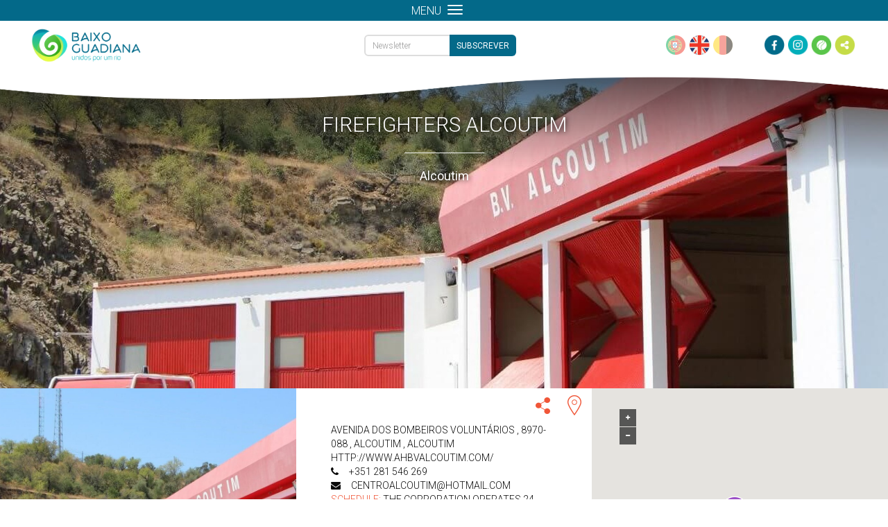

--- FILE ---
content_type: text/html; charset=utf-8
request_url: https://www.baixoguadiana.com/en/servicos-negocios/empresas-servicos/bombeiros-alcoutim/
body_size: 8618
content:

<!DOCTYPE html>

<html lang="en">
    <head>
        <meta charset="UTF-8">
        <title>Firefighters Alcoutim | Baixo Guadiana</title>
        <meta name="viewport" content="width=device-width, initial-scale=1, maximum-scale=1" />
        <meta name="description" content="&lt;p&gt;In the municipality of Alcoutim, the fire and rescue services to the population are provided by the Fire Brigade held by Humanitarian Association of Fi…">
        <meta name="author" content="InfoPortugal, S.A.">

        <meta property="og:url" content="https://www.baixoguadiana.com/en/servicos-negocios/empresas-servicos/bombeiros-alcoutim/" />
        <meta property="og:site_name" content="Baixo Guadiana" />
        <meta property="og:locale" content="en_US" />
        <meta name="google-site-verification" content="3f9GSgFruPXmwBRX3R4FWrOTWXOjVQw60k6FiGnZwe4" />

        
    <meta property="og:title" content="Firefighters Alcoutim | Baixo Guadiana" />
    <meta property="og:description" content="&lt;p&gt;In the municipality of Alcoutim, the fire and rescue services to the population are provided by the Fire Brigade held by Humanitarian Association of Fire Alcoutim Volunteers.&lt;/p&gt;

&lt;p&gt;The Fire Brigade&amp;#39;s main valences the rescue and patient transport, fighting forest fires and aid to populations in any type of disaster.&lt;/p&gt;

&lt;p&gt;&amp;nbsp;&lt;/p&gt;

&lt;p&gt;SOS FOREST&amp;nbsp;+351 117&lt;/p&gt;" />
    


        <!-- FAVICON -->
        <link rel="apple-touch-icon" sizes="57x57" href="/static/favicons/apple-icon-57x57.png">
        <link rel="apple-touch-icon" sizes="60x60" href="/static/favicons/apple-icon-60x60.png">
        <link rel="apple-touch-icon" sizes="72x72" href="/static/favicons/apple-icon-72x72.png">
        <link rel="apple-touch-icon" sizes="76x76" href="/static/favicons/apple-icon-76x76.png">
        <link rel="apple-touch-icon" sizes="114x114" href="/static/favicons/apple-icon-114x114.png">
        <link rel="apple-touch-icon" sizes="120x120" href="/static/favicons/apple-icon-120x120.png">
        <link rel="apple-touch-icon" sizes="144x144" href="/static/favicons/apple-icon-144x144.png">
        <link rel="apple-touch-icon" sizes="152x152" href="/static/favicons/apple-icon-152x152.png">
        <link rel="apple-touch-icon" sizes="180x180" href="/static/favicons/apple-icon-180x180.png">
        <link rel="icon" type="image/png" sizes="192x192"  href="/static/favicons/android-icon-192x192.png">
        <link rel="icon" type="image/png" sizes="32x32" href="/static/favicons/favicon-32x32.png">
        <link rel="icon" type="image/png" sizes="96x96" href="/static/favicons/favicon-96x96.png">
        <link rel="icon" type="image/png" sizes="16x16" href="/static/favicons/favicon-16x16.png">
        <link rel="manifest" href="/static/favicons/manifest.json">
        <meta name="msapplication-TileColor" content="#ffffff">
        <meta name="msapplication-TileImage" content="/static/favicons/ms-icon-144x144.png">
        <meta name="theme-color" content="#ffffff">
        <link rel="icon" type="image/gif" href="/static/favicons/animated-favicon.gif" >

        <!-- STYLES -->
        <link rel="stylesheet" type="text/css" href="/static/thirdparty/Font-Awesome/css/font-awesome.min.css" />
        <link rel="stylesheet" type="text/css" href="/static/thirdparty/bootstrap/css/bootstrap.min.css">
        <link rel="stylesheet" type="text/css" href="/static/css/base.css" />
        <link href='//fonts.googleapis.com/css?family=Roboto:400italic,700italic,300,700,300italic,400' rel='stylesheet' type='text/css'>

        <!-- EXTRA STYLE -->
        
    <link rel="stylesheet" type="text/css" href="/static/css/poi_detail.css">

    </head>

    <body>
        <div class="splash">
            <div class="splash-center">
                <img src="/static/img/logos/logo-branco.png">
                <div class="clear"></div>
                <i class="fa fa-circle-o-notch fa-spin"></i>
            </div>
        </div>
        <div class="body-wrapper">
            <!-- START HEADER -->
            <div class="header-wrapper">
              <nav class="navbar navbar-default">
                <div class="col-md-2 logo">
                  <a href="/en/" alt="Odiana">
                    <img src="/static/img/logos/logo.png" alt="Odiana">
                  </a>
                </div>
                <div class="col-md-8 links">
                  <!-- Brand and toggle get grouped for better mobile display -->
                  <div class="navbar-header">
                    <div>menu</div>
                    <button type="button" class="navbar-toggle collapsed" data-toggle="collapse" data-target="#bs-example-navbar-collapse-1">
                      <span class="icon-bar"></span>
                      <span class="icon-bar"></span>
                      <span class="icon-bar"></span>
                    </button>
                  </div>

                  <div>
                    <div class="collapse navbar-collapse" id="bs-example-navbar-collapse-1">
                      <ul class="nav navbar-nav navbar-left">
                        <li><a href="/en/">home</a></li>
                        <li class="li-to-hide">|</li>
                        <li><a href="/en/territorio/">territory</a></li>
                        <li class="li-to-hide">|</li>
                        <li><a href="/en/cultura-desporto-lazer/">culture, sports & leisure</a></li>
                        <li class="li-to-hide">|</li>
                        <li><a href="/en/sabores-descanso/">flavors & rest</a></li>
                        <li class="li-to-hide">|</li>
                        <li><a href="/en/servicos-negocios/">services & business</a></li>
                        <li class="li-to-hide">|</li>
                        <li><a href="/en/mapa/">interactive map</a></li>
                        <li class="li-to-hide">|</li>
                        <li><a href="/en/percursos/">Trails</a></li>
                        <li class="li-to-hide">|</li>
                        <li><a href="/en/contactos/">contacts</a></li>
                        <li class="dropdown" id="search-dropdown">
                          <a class="dropdown-toggle" data-toggle="dropdown" href="javascript:void(0)" tabindex="-1">
                            <i class="fa fa-search fa-lg to-right"></i>
                          </a>
                          <div class="dropdown-menu">
                            <form id="search-form" action="/en/pesquisa/">
                              <input type="text" id="search-input" name="q" method="get" autocomplete="off">
                            </form>
                          </div>
                        </li>
                      </ul>
                    </div>

                    <div class="newsletter-container">
                      <div class="newsletter-holder vcenter">
                        <form class="has-feedback" id="newsletter-form" action="/en/newsletter/subscritpion-ajax/" method="post">
                          <input type="hidden" name="csrfmiddlewaretoken" value="ZkIYZx4wX3a5KUJO6bv4Xm7iif2LmXNhajak1mBzpotFOO6aGRWl60ACy7Q1UCnw">

                          <input type="email" name="email" placeholder="Newsletter" class="form-control"/>
                          <i id="newsletter-spinner" class="form-control-feedback fa fa-spinner fa-spin" style="display: none;"></i>
                          <input type="submit" value='SUBSCREVER' />

                        </form>
                      </div>
                    </div>
                  </div>
                </div>
                <div class="col-md-2 right">
                  
                  <div class="language">
                    
                      <a id="pt-button-base" class="" href="/pt/servicos-negocios/empresas-servicos/bombeiros-alcoutim/?"></a>
                    
                      <a id="en-button-base" class="active" href="/en/servicos-negocios/empresas-servicos/bombeiros-alcoutim/?"></a>
                    
                      <a id="de-button-base" class="" href="/de/servicos-negocios/empresas-servicos/bombeiros-alcoutim/?"></a>
                    
                  </div>

                  <div class="social-media">
                    <a id="facebook-button-base" href="https://www.facebook.com/associacaoodiana/" target="_blank"></a>
                    <a id="instagram-button-base" href="https://www.instagram.com/associacao_odiana/" target="_blank"></a>
                    <a id="wikiloc-button-base" href="https://pt.wikiloc.com/wikiloc/user.do?id=770121" target="_blank"></a>
                    <a id="share-button-base" tabindex="0" data-container="body" data-toggle="popover" data-placement="bottom" rel="popover-share-base"></a>
                  </div>
                  <div id="hiddenbase" class="hidden">
                    <div id="addthis-base" class="addthis_inline_share_toolbox_3src"></div> 
                  </div>
                </div>
              </nav>
              <img class="separator" src="/static/img/menu_separator.png" alt="">
            </div>
            <!-- END HEADER -->


            <!-- START BODY -->
            <div class="content-wrapper">
              
    <div class="outer-container">
        
        <div id="bg" class="cover-background-fixed" style="background-image: url('/media/cache/bd/d0/bdd0cee946d10c9a3509c9ff4ef56a3a.jpg');">
            <div id="bg-mask"></div>
            <div class="container">
                <div class="row">
                    <div class="col-md-12 title-wrapper">
                        <div class="title">
                            Firefighters Alcoutim
                        </div>
                        <hr>
                        <div class="locality">
                            Alcoutim
                        </div>
                    </div>
                </div>
            </div>
        </div>
        
        <div class="container-fluid">
            <div class="row poi-detail-row">
                <div class="col-xs-12 col-sm-6 col-sm-push-6 col-md-4 col-md-push-4 col-lg-4">
                    <div class="poi-cell poi-detail">
                        <div class="poi-links">
                            <a id="share-button" tabindex="0" data-container="body" data-toggle="popover" data-placement="left" rel="popover-share">
                                <div class="icon-share"></div>
                            </a>
                            
                            <a href="/en/mapa/?daddrlat=37.4685100000&daddrlon=-7.4742730000&daddrname=Firefighters Alcoutim">
                                <div class="icon-map"></div>
                            </a>
                        </div>
                        <div class="poi-detail-wrapper">
                          <div class="poi-detail-content">

                          </div>
                            <div class="poi-info">
                                <div class="poi-adress">
                                    
                                        Avenida dos Bombeiros Voluntários
                                        
                                            , 8970-088
                                        
                                        
                                            , Alcoutim
                                        
                                        
                                            , Alcoutim
                                        
                                    
                                </div>

                                <div class="poi-contacts">
                                    http://www.ahbvalcoutim.com/<br />
                                    
                                        
                                            <i class="fa fa-phone"></i>
                                        
                                        
                                        
                                        &nbsp;&nbsp;&nbsp;
                                        </span> +351  281 546 269<br />
                                    
                                        
                                        
                                        
                                            <i class="fa fa-envelope"></i>
                                        
                                        &nbsp;&nbsp;&nbsp;
                                        </span> centroalcoutim@hotmail.com<br />
                                    
                                </div>

                                

                                

                                

                                

                                
                                <div class="poi-contacts">
                                    <span>schedule: </span>The Corporation operates 24 hours a day and the Secretariat is open Monday to Friday, from 09H00 to 12H30 and 14H00 to 17H30.
                                </div>
                                

                            </div>
                            
                            <hr>
                            <div class="poi-description">
                                <p>In the municipality of Alcoutim, the fire and rescue services to the population are provided by the Fire Brigade held by Humanitarian Association of Fire Alcoutim Volunteers.</p>

<p>The Fire Brigade&#39;s main valences the rescue and patient transport, fighting forest fires and aid to populations in any type of disaster.</p>

<p>&nbsp;</p>

<p>SOS FOREST&nbsp;+351 117</p>
                                
                            </div>
                            
                        </div>
                    </div>
                </div>

                <div class="col-xs-12 col-sm-6 col-sm-pull-6 col-md-4 col-md-pull-4 col-lg-4">
                    <div class="poi-cell">
                        <ul class="poi-gallery" id="lightGallery">
                            
                                <a href="#">
                                
                                
                                    <li class="single-media-container" data-src="/media/cache/70/b9/70b91690db8c953906b0b3a09b849a90.jpg">
                                        <img src="/media/cache/f0/c0/f0c027d2c97c4e8abdd9819d70e0603e.jpg" />
                                    </li>
                                
                                
                                </a>
                            

                            <!-- VIDEO GALLERY -->
                            
                        </ul>
                    </div>
                </div>

                <div class="col-xs-12 col-sm-12 col-md-4 col-lg-4">
                    <div class="poi-cell" id="map-wrapper">
                        <div id="map"></div>
                        <div id="zoom-controls">
                            <div id="zoom-in"><i class="fa fa-plus"></i></div>
                            <div id="zoom-out"><i class="fa fa-minus"></i></div>
                        </div>
                    </div>
                </div>
            </div>
        </div>
        
            <div class="col-other-pois">
                <div class="other-pois-bar">
                    <div class="other-pois-info">
                        other points of interest
                    </div>
                    <div class="other-pois-category">
                        Business and Services
                    </div>
                </div>
            </div>
        


        <div class="pois-wrapper">
            
                <div class="other-poi">
                    <a href="/en/servicos-negocios/empresas-servicos/ctt-alcoutim/">
                        <div class="other-poi-image">
                            
                                <img src="/media/cache/f9/e6/f9e676ab10e7e922463b8d5b09130a39.jpg">
                            
                        </div>
                        <div class="other-poi-detail">
                            <div class="other-poi-title">
                                Alcoutim Post Office
                            </div>
                            <hr>
                            <div class="other-poi-locality">
                                
                                    Alcoutim
                                
                            </div>
                        </div>
                    </a>
                </div>
            
                <div class="other-poi">
                    <a href="/en/servicos-negocios/empresas-servicos/servico-de-financas-de-alcoutim/">
                        <div class="other-poi-image">
                            
                                <img src="/media/cache/31/aa/31aa2b084fc0c6d944f39e8d07eccbf1.jpg">
                            
                        </div>
                        <div class="other-poi-detail">
                            <div class="other-poi-title">
                                Alcoutim Finances Service
                            </div>
                            <hr>
                            <div class="other-poi-locality">
                                
                                    Alcoutim
                                
                            </div>
                        </div>
                    </a>
                </div>
            
                <div class="other-poi">
                    <a href="/en/servicos-negocios/empresas-servicos/posto-de-turismo-de-alcoutim/">
                        <div class="other-poi-image">
                            
                                <img src="/media/cache/ca/13/ca1323593627176cb92e6762e53a763e.jpg">
                            
                        </div>
                        <div class="other-poi-detail">
                            <div class="other-poi-title">
                                Alcoutim Tourist Office
                            </div>
                            <hr>
                            <div class="other-poi-locality">
                                
                                    Alcoutim
                                
                            </div>
                        </div>
                    </a>
                </div>
            
                <div class="other-poi">
                    <a href="/en/servicos-negocios/empresas-servicos/gnr-alcoutim/">
                        <div class="other-poi-image">
                            
                                <img src="/media/cache/ba/74/ba740eea2ad48c4fd7ebafaef0fb9a8e.jpg">
                            
                        </div>
                        <div class="other-poi-detail">
                            <div class="other-poi-title">
                                GNR (Police) Alcoutim
                            </div>
                            <hr>
                            <div class="other-poi-locality">
                                
                                    Alcoutim
                                
                            </div>
                        </div>
                    </a>
                </div>
            
                <div class="other-poi">
                    <a href="/en/servicos-negocios/empresas-servicos/municipio-alcoutim/">
                        <div class="other-poi-image">
                            
                                <img src="/media/cache/e8/fa/e8faca909320df64e5a8d7f02abee957.jpg">
                            
                        </div>
                        <div class="other-poi-detail">
                            <div class="other-poi-title">
                                Municipality of Alcoutim
                            </div>
                            <hr>
                            <div class="other-poi-locality">
                                
                                    Alcoutim
                                
                            </div>
                        </div>
                    </a>
                </div>
            
                <div class="other-poi">
                    <a href="/en/servicos-negocios/empresas-servicos/associacao-alcance/">
                        <div class="other-poi-image">
                            
                                <img src="/media/cache/3b/3a/3b3a627489170639c148ad4cd6a3c79c.jpg">
                            
                        </div>
                        <div class="other-poi-detail">
                            <div class="other-poi-title">
                                Alcance Association
                            </div>
                            <hr>
                            <div class="other-poi-locality">
                                
                                    Alcoutim
                                
                            </div>
                        </div>
                    </a>
                </div>
            
                <div class="other-poi">
                    <a href="/en/servicos-negocios/empresas-servicos/associacao-terras-do-baixo-guadiana/">
                        <div class="other-poi-image">
                            
                                <img src="/media/cache/71/3e/713ea17de9bf1cacd3ea4d9b73ba023a.jpg">
                            
                        </div>
                        <div class="other-poi-detail">
                            <div class="other-poi-title">
                                Terras do Baixo Guadiana Association
                            </div>
                            <hr>
                            <div class="other-poi-locality">
                                
                                    Alcoutim
                                
                            </div>
                        </div>
                    </a>
                </div>
            
                <div class="other-poi">
                    <a href="/en/servicos-negocios/empresas-servicos/posto-de-turismo-da-ponte-internacional-do-guadian/">
                        <div class="other-poi-image">
                            
                                <img src="/media/cache/6a/7c/6a7c8509e3fe1e68a6398cad174e3a79.jpg">
                            
                        </div>
                        <div class="other-poi-detail">
                            <div class="other-poi-title">
                                Guadiana International Bridge Tourist O…
                            </div>
                            <hr>
                            <div class="other-poi-locality">
                                
                                    Monte Francisco
                                
                            </div>
                        </div>
                    </a>
                </div>
            
                <div class="other-poi">
                    <a href="/en/servicos-negocios/empresas-servicos/gnr-martim-longo/">
                        <div class="other-poi-image">
                            
                                <img src="/media/cache/fc/76/fc7632fe90a4b54916aa08d442e4c960.jpg">
                            
                        </div>
                        <div class="other-poi-detail">
                            <div class="other-poi-title">
                                GNR (Police) Martim Longo
                            </div>
                            <hr>
                            <div class="other-poi-locality">
                                
                                    Martim Longo
                                
                            </div>
                        </div>
                    </a>
                </div>
            
                <div class="other-poi">
                    <a href="/en/servicos-negocios/empresas-servicos/ctt-castro-marim/">
                        <div class="other-poi-image">
                            
                                <img src="/media/cache/79/f9/79f9d7ef38f5886380bc898e7e0c9a8b.jpg">
                            
                        </div>
                        <div class="other-poi-detail">
                            <div class="other-poi-title">
                                CTT Castro Marim
                            </div>
                            <hr>
                            <div class="other-poi-locality">
                                
                                    Castro Marim
                                
                            </div>
                        </div>
                    </a>
                </div>
            
                <div class="other-poi">
                    <a href="/en/servicos-negocios/empresas-servicos/servico-de-financas-de-castro-marim/">
                        <div class="other-poi-image">
                            
                                <img src="/media/cache/29/5e/295e3e26c75182cafbdf9460ee2396a4.jpg">
                            
                        </div>
                        <div class="other-poi-detail">
                            <div class="other-poi-title">
                                Castro Marim Finances Service
                            </div>
                            <hr>
                            <div class="other-poi-locality">
                                
                                    Castro Marim
                                
                            </div>
                        </div>
                    </a>
                </div>
            
                <div class="other-poi">
                    <a href="/en/servicos-negocios/empresas-servicos/associacao-odiana/">
                        <div class="other-poi-image">
                            
                                <img src="/media/cache/08/17/0817f090fb1b72d0d051bd72a5b9b635.jpg">
                            
                        </div>
                        <div class="other-poi-detail">
                            <div class="other-poi-title">
                                Odiana Association
                            </div>
                            <hr>
                            <div class="other-poi-locality">
                                
                                    Castro Marim
                                
                            </div>
                        </div>
                    </a>
                </div>
            
                <div class="other-poi">
                    <a href="/en/servicos-negocios/empresas-servicos/gnr-castro-marim/">
                        <div class="other-poi-image">
                            
                                <img src="/media/cache/9e/22/9e22259e79a9317c4b7e15448303c8b4.jpg">
                            
                        </div>
                        <div class="other-poi-detail">
                            <div class="other-poi-title">
                                GNR (Police) Castro Marim
                            </div>
                            <hr>
                            <div class="other-poi-locality">
                                
                                    Castro Marim
                                
                            </div>
                        </div>
                    </a>
                </div>
            
                <div class="other-poi">
                    <a href="/en/servicos-negocios/empresas-servicos/municipio-castro-marim/">
                        <div class="other-poi-image">
                            
                                <img src="/media/cache/77/39/7739da3b7615e64a58a4d4b8aefbe755.jpg">
                            
                        </div>
                        <div class="other-poi-detail">
                            <div class="other-poi-title">
                                Municipality of Castro Marim
                            </div>
                            <hr>
                            <div class="other-poi-locality">
                                
                                    Castro Marim
                                
                            </div>
                        </div>
                    </a>
                </div>
            
                <div class="other-poi">
                    <a href="/en/servicos-negocios/empresas-servicos/servico-de-financas-de-vrsa/">
                        <div class="other-poi-image">
                            
                                <img src="/media/cache/4a/41/4a41ba5f68c229e5d7876fb35ecc208d.jpg">
                            
                        </div>
                        <div class="other-poi-detail">
                            <div class="other-poi-title">
                                VRSA Finances Service
                            </div>
                            <hr>
                            <div class="other-poi-locality">
                                
                                    VRSA
                                
                            </div>
                        </div>
                    </a>
                </div>
            
                <div class="other-poi">
                    <a href="/en/servicos-negocios/empresas-servicos/psp-vrsa/">
                        <div class="other-poi-image">
                            
                                <img src="/media/cache/49/b0/49b0943937a61104f54989ea89bd5ec3.jpg">
                            
                        </div>
                        <div class="other-poi-detail">
                            <div class="other-poi-title">
                                PSP (Police) VRSA
                            </div>
                            <hr>
                            <div class="other-poi-locality">
                                
                                    VRSA
                                
                            </div>
                        </div>
                    </a>
                </div>
            
                <div class="other-poi">
                    <a href="/en/servicos-negocios/empresas-servicos/posto-de-turismo-da-alfandega-vrsa/">
                        <div class="other-poi-image">
                            
                                <img src="/media/cache/14/be/14be7c3733dff468a5dafccf9ca71123.jpg">
                            
                        </div>
                        <div class="other-poi-detail">
                            <div class="other-poi-title">
                                Customs Tourist Office - VRSA
                            </div>
                            <hr>
                            <div class="other-poi-locality">
                                
                                    VRSA
                                
                            </div>
                        </div>
                    </a>
                </div>
            
                <div class="other-poi">
                    <a href="/en/servicos-negocios/empresas-servicos/gnr-vrsa/">
                        <div class="other-poi-image">
                            
                                <img src="/media/cache/79/81/7981567bd8d576a918666aa9f1e50f71.jpg">
                            
                        </div>
                        <div class="other-poi-detail">
                            <div class="other-poi-title">
                                GNR (Police) VRSA
                            </div>
                            <hr>
                            <div class="other-poi-locality">
                                
                                    VRSA
                                
                            </div>
                        </div>
                    </a>
                </div>
            
                <div class="other-poi">
                    <a href="/en/servicos-negocios/empresas-servicos/ctt-vrsa/">
                        <div class="other-poi-image">
                            
                                <img src="/media/cache/42/9a/429a3542ab64d678d43e307c930c5022.jpg">
                            
                        </div>
                        <div class="other-poi-detail">
                            <div class="other-poi-title">
                                Post Office VRSA
                            </div>
                            <hr>
                            <div class="other-poi-locality">
                                
                                    VRSA
                                
                            </div>
                        </div>
                    </a>
                </div>
            
                <div class="other-poi">
                    <a href="/en/servicos-negocios/empresas-servicos/municipio-vrsa/">
                        <div class="other-poi-image">
                            
                                <img src="/media/cache/3f/3a/3f3acc9a8fd01038351a0f68be3ed5be.jpg">
                            
                        </div>
                        <div class="other-poi-detail">
                            <div class="other-poi-title">
                                Municipality of VRSA
                            </div>
                            <hr>
                            <div class="other-poi-locality">
                                
                                    VRSA
                                
                            </div>
                        </div>
                    </a>
                </div>
            
                <div class="other-poi">
                    <a href="/en/servicos-negocios/empresas-servicos/tribunal-judicial-de-vila-real-de-santo-antonio/">
                        <div class="other-poi-image">
                            
                                <img src="/media/cache/78/b4/78b4a9d0a375e7d34e405b4163e054be.jpg">
                            
                        </div>
                        <div class="other-poi-detail">
                            <div class="other-poi-title">
                                VRSA Judiciary Courthouse
                            </div>
                            <hr>
                            <div class="other-poi-locality">
                                
                                    VRSA
                                
                            </div>
                        </div>
                    </a>
                </div>
            
                <div class="other-poi">
                    <a href="/en/servicos-negocios/empresas-servicos/posto-municipal-de-informacao-turistica-de-vrsa/">
                        <div class="other-poi-image">
                            
                                <img src="/media/cache/54/1a/541aa98b57062257818934e8fc1ab074.jpg">
                            
                        </div>
                        <div class="other-poi-detail">
                            <div class="other-poi-title">
                                Municipal Tourist Information Office of…
                            </div>
                            <hr>
                            <div class="other-poi-locality">
                                
                                    VRSA
                                
                            </div>
                        </div>
                    </a>
                </div>
            
                <div class="other-poi">
                    <a href="/en/servicos-negocios/empresas-servicos/bombeiros-vrsa/">
                        <div class="other-poi-image">
                            
                                <img src="/media/cache/58/57/585729b58c467b9ae1956ec7212dcb08.jpg">
                            
                        </div>
                        <div class="other-poi-detail">
                            <div class="other-poi-title">
                                Firefighters VRSA and Castro Marim
                            </div>
                            <hr>
                            <div class="other-poi-locality">
                                
                                    VRSA
                                
                            </div>
                        </div>
                    </a>
                </div>
            
                <div class="other-poi">
                    <a href="/en/servicos-negocios/empresas-servicos/urgencia-vrsa/">
                        <div class="other-poi-image">
                            
                                <img src="/media/cache/0d/7f/0d7fe3af472d8ddf3356313de32b56ee.jpg">
                            
                        </div>
                        <div class="other-poi-detail">
                            <div class="other-poi-title">
                                VRSA Emergency
                            </div>
                            <hr>
                            <div class="other-poi-locality">
                                
                                    VRSA
                                
                            </div>
                        </div>
                    </a>
                </div>
            
                <div class="other-poi">
                    <a href="/en/servicos-negocios/empresas-servicos/posto-de-turismo-de-monte-gordo/">
                        <div class="other-poi-image">
                            
                                <img src="/media/cache/0b/94/0b942fa1b101556858412a862df6e3c1.jpg">
                            
                        </div>
                        <div class="other-poi-detail">
                            <div class="other-poi-title">
                                Monte Gordo Tourist Office
                            </div>
                            <hr>
                            <div class="other-poi-locality">
                                
                                    Monte Gordo
                                
                            </div>
                        </div>
                    </a>
                </div>
            
                <div class="other-poi">
                    <a href="/en/servicos-negocios/empresas-servicos/posto-municipal-de-informacao-turistica-de-manta-r/">
                        <div class="other-poi-image">
                            
                                <img src="/media/cache/2f/26/2f26f2216bb985444d8c961990d36314.jpg">
                            
                        </div>
                        <div class="other-poi-detail">
                            <div class="other-poi-title">
                                Municipal Tourist Information Office of…
                            </div>
                            <hr>
                            <div class="other-poi-locality">
                                
                                    Vila Nova de Cacela
                                
                            </div>
                        </div>
                    </a>
                </div>
            
        </div>
    </div>
    <ul class="nav pull-right scroll-top">
        <li><a href="#" title="Scroll to top"><i class="glyphicon glyphicon-chevron-up"></i></a></li>
    </ul>
    <div id="hiddenother" class="hidden">
        <div id="addthis_detail" class='addthis_sharing_toolbox'></div>
    </div>

            </div>
            <!-- END BODY -->

            <!-- START FOOTER -->
            <div class="footer-wrapper">
                <div id="footer-container">
                    <div id="footer-expand-button">
                        Expand<i class="fa fa-angle-up"></i>
                    </div>
                    <div id="footer-expanded-content">
                        <div class="row-fluid">
                            <div class="col-sm-2 col-md-2 col-xs-12 nopadding">
                                <div class="footer-expanded-left-items">
                                    <div>
                                    <a href="#">SITE MAP</a>
                                    </div>
                                    <div>
                                    <a href="/en/politica-de-privacidade/">PRIVACY POLICY</a>
                                    </div>

                                </div>
                            </div>
                            <div class="col-sm-10 col-md-10 col-xs-12 nopadding">
                              <div class="footer-expanded-center-items">
                                <a href="//www.odiana.pt" target="_blank" style="text-decoration: none;">
                                    <img src="/static/img/footer_images/apoios.png">
                                </a>
                              </div>
                            </div>
                        </div>
                    </div>
                </div>
                <div class="footer-copyright">
                    Odiana - Copyright &copy; 2015 - All rights reserved | Developed by <a href="//infoportugal.pt/">InfoPortugal SA</a>
                </div>
            </div>

            <!-- END FOOTER -->
        </div>

        <!-- JAVASCRIPT -->
        <script type="text/javascript" src="/static/thirdparty/js/jquery-1.9.1.min.js"></script>
        <script type="text/javascript" src="/static/thirdparty/bootstrap/js/bootstrap.min.js"></script>
        <script type="text/javascript" src="/static/js/base.js"></script>
        <script type="text/javascript" src="//s7.addthis.com/js/300/addthis_widget.js#pubid=ra-5c9cbbd9377517ec" async="async"></script>
        <script type="text/javascript">
            $(document).ready(function(){
              window.addEventListener('scroll', function() {
                if ($(window).scrollTop() < 120) {
                  $('.header-wrapper').removeClass('scroll');
                } else {
                  $('.header-wrapper').addClass('scroll');
                }
              });
            });

            //popover shares
            $('body').popover({
                selector: '#share-button-base',
                html: true,
                animation: false,
                content: function () {
                    return $('#addthis-base');
                }
            });
            $('#share-button-base').on('hide.bs.popover', function () {
                $('#addthis-base').appendTo("#hiddenbase");
            });

            $('.newsletter-holder').tooltip({
                title: "",
                container: 'body',
                trigger: 'focus',
                html: true,
                template: '<div class="tooltip" role="tooltip"><div class="tooltip-arrow"></div><button type="button" id="close" class="close close-custom" onclick="$(&quot;.newsletter-holder&quot;).tooltip(&quot;hide&quot;);">&times;</button><div class="tooltip-inner tooltip-custom"></div></div>',
            });

            //newsletter ajax submit form
            $("#newsletter-form").submit(function() {
                var url = "/en/newsletter/subscritpion-ajax/";

                $.ajax({
                    type: "POST",
                    dataType: "json",
                    url: url,
                    data: $("#newsletter-form").serialize(),
                    beforeSend: function(){
                        $('#newsletter-spinner').show();
                    },
                    success: function(data){
                        if(data.is_success == false){
                            $('.newsletter-holder').attr('data-original-title', data.error_msg).tooltip('fixTitle').tooltip('show');
                        }
                        else {
                            $('.newsletter-holder').attr('data-original-title', data.success_msg).tooltip('fixTitle').tooltip('show');
                        }
                    },
                    error: function(){
                        $('.newsletter-holder').attr('data-original-title', "Erro ao subscrever.").tooltip('fixTitle').tooltip('show');
                    },
                    complete: function(){
                        $('#newsletter-spinner').hide();
                    }
                });
                return false; // avoid to execute the actual submit of the form.
            });
        </script>

        
    
                <!-- BACKGROUND IMAGE -->
                <script type="text/javascript" src="/static/js/background-img.js"></script>
                <link rel="stylesheet" type="text/css" href="/static/css/background-img.css">
            
    
                <!-- LIGHTGALLERY -->
                <script type="text/javascript" src="/static/thirdparty/light-gallery/js/lightGallery.js"></script>
                <link rel="stylesheet" type="text/css" href="/static/thirdparty/light-gallery/css/lightGallery.css">
            
    
                <!-- OWL -->
                <link rel="stylesheet" type="text/css" href="/static/thirdparty/owl.carousel/owl-carousel/owl.carousel.css">
                <link rel="stylesheet" type="text/css" href="/static/thirdparty/owl.carousel/owl-carousel/owl.transitions.css">
                <script type="text/javascript" src="/static/thirdparty/owl.carousel/owl-carousel/owl.carousel.js"></script>
            

    
                <!-- MCUSTOMSCROLLBAR -->
                <link rel="stylesheet" type="text/css" href="/static/thirdparty/mcustomscrollbar/jquery.mCustomScrollbar.min.css">
                <script type="text/javascript" src="/static/thirdparty/mcustomscrollbar/jquery.mCustomScrollbar.concat.min.js"></script>
            


        <!-- EXTRA JAVASCRIPT -->
        
    <script type="text/javascript" src="//maps.googleapis.com/maps/api/js?key=AIzaSyD94olVx1Qw4CGnIKHlOUXmzORmdwjw_L8&sensor=false"></script>
    <script type="text/javascript" src="//s7.addthis.com/js/300/addthis_widget.js#pubid=ra-5c9cbbd9377517ec" async="async"></script>
    <script type="text/javascript">
        var poiLat = parseFloat("37.4685100000".replace(',','.')),
            poiLon = parseFloat("-7.4742730000".replace(',','.')),
            poiCategory = 'empresas-servicos',
            staticUrl = "/static/";

        //popover shares
        $('body').popover({
            selector: '[rel=popover-share]',
            html: true,
            animation: false,
            content: function () {
                return $('#addthis_detail');
            }
        });
        $('#share-button').on('hide.bs.popover', function () {
            $('#addthis_detail').appendTo("#hiddenother");
        });

        $(document).ready(function(){
            /***********************************
            * MAP
            ***********************************/
            var mapOptions = {
                center: new google.maps.LatLng(37.3975737, -8.0524388),
                zoom: 10,
                disableDefaultUI: true,
                mapTypeId: google.maps.MapTypeId.ROADMAP,
                minZoom: 9,
                maxZoom: 20,
            };
            var map = new google.maps.Map(document.getElementById("map"), mapOptions);
            var marker = new google.maps.Marker({
                position: new google.maps.LatLng(poiLat, poiLon),
                map: map,
                icon: {
                    url: staticUrl+'img/'+'markers/'+poiCategory+'.png',
                    size: new google.maps.Size(64, 60),
                }
            });
            map.setCenter(marker.getPosition());

            // ZOOM HANDLERS
            $('#zoom-in').click(function(){
                if (!$(this).hasClass('disabled')){
                    map.setZoom(map.getZoom() + 1);
                }
            });
            $('#zoom-out').click(function(){
                if (!$(this).hasClass('disabled')){
                    map.setZoom(map.getZoom() - 1);
                }
            });
            google.maps.event.addListener(map, 'zoom_changed', function() {
                $('#zoom-controls > .disabled').removeClass('disabled');
                if (map.getZoom() == 20){
                    $('#zoom-in').addClass('disabled');
                }
                if (map.getZoom() == 9){
                    $('#zoom-out').addClass('disabled');
                }
            });
        })
    </script>
    <script type="text/javascript" src="/static/js/poi_detail.js"></script>


    </body>
</html>


--- FILE ---
content_type: text/css
request_url: https://www.baixoguadiana.com/static/css/base.css
body_size: 28406
content:
@media (min-width: 1200px) {
  /* line 6, ../scss/base.scss */
  .container {
    width: 960px; } }
/***********************************
* COLUMNS OF SAME HEIGHT STYLES
***********************************/
/* line 14, ../scss/base.scss */
.container-xs-height {
  display: table;
  padding-left: 0px;
  padding-right: 0px; }

/* line 19, ../scss/base.scss */
.row-xs-height {
  display: table-row; }

/* line 22, ../scss/base.scss */
.col-xs-height {
  display: table-cell;
  float: none; }

@media (min-width: 768px) {
  /* line 27, ../scss/base.scss */
  .container-sm-height {
    display: table;
    padding-left: 0px;
    padding-right: 0px; }

  /* line 32, ../scss/base.scss */
  .row-sm-height {
    display: table-row; }

  /* line 35, ../scss/base.scss */
  .col-sm-height {
    display: table-cell;
    float: none; } }
@media (min-width: 992px) {
  /* line 41, ../scss/base.scss */
  .container-md-height {
    display: table;
    padding-left: 0px;
    padding-right: 0px; }

  /* line 46, ../scss/base.scss */
  .row-md-height {
    display: table-row; }

  /* line 49, ../scss/base.scss */
  .col-md-height {
    display: table-cell;
    float: none; } }
@media (min-width: 1200px) {
  /* line 55, ../scss/base.scss */
  .container-lg-height {
    display: table;
    padding-left: 0px;
    padding-right: 0px; }

  /* line 60, ../scss/base.scss */
  .row-lg-height {
    display: table-row; }

  /* line 63, ../scss/base.scss */
  .col-lg-height {
    display: table-cell;
    float: none; } }
/* firefox fix */
/* line 69, ../scss/base.scss */
.img-responsive {
  width: 100%; }

/* vertical alignment styles */
/* line 73, ../scss/base.scss */
.col-top {
  vertical-align: top; }

/* line 76, ../scss/base.scss */
.col-middle {
  vertical-align: middle; }

/* line 79, ../scss/base.scss */
.col-bottom {
  vertical-align: bottom; }

/***************************
* HELPER CLASSES
****************************/
/* line 87, ../scss/base.scss */
.cover-background {
  background-size: cover;
  -webkit-background-size: cover;
  -moz-background-size: cover;
  -o-background-size: cover;
  background-repeat: no-repeat;
  background-position: center center; }

/* line 95, ../scss/base.scss */
.cover-background-fixed {
  background-size: cover;
  -webkit-background-size: cover;
  -moz-background-size: cover;
  -o-background-size: cover;
  background-repeat: no-repeat;
  background-position: center center;
  background-attachment: fixed; }

/* line 105, ../scss/base.scss */
.pointer {
  cursor: pointer; }

/* line 109, ../scss/base.scss */
.tall {
  height: 100%; }

/* line 113, ../scss/base.scss */
.zero-padding {
  padding: 0; }

/* MARGINS */
/* line 119, ../scss/base.scss */
.mr5 {
  margin-right: 5px; }

/* line 123, ../scss/base.scss */
.mr10 {
  margin-right: 10px; }

/* line 127, ../scss/base.scss */
.mr15 {
  margin-right: 15px; }

/***********************************
* FONT RENDERING FIXES
***********************************/
/* line 135, ../scss/base.scss */
html {
  -webkit-font-smoothing: antialiased; }

@media only screen and (-webkit-min-device-pixel-ratio: 1.25), only screen and (min-device-pixel-ratio: 1.25), only screen and (min-resolution: 200dpi), only screen and (min-resolution: 1.25dppx) {
  -webkit-font-smoothing: subpixel-antialiased; }
/***********************************
* GENERIC
***********************************/
/* line 150, ../scss/base.scss */
html, body {
  height: 100%;
  font-family: 'Roboto', sans-serif;
  margin: 0px;
  padding: 0px;
  background: white; }

/* line 158, ../scss/base.scss */
* {
  outline: none; }

/* line 162, ../scss/base.scss */
.body-wrapper {
  width: 100%;
  height: auto !important;
  /* real browsers */
  height: 100%;
  /* IE6: treaded as min-height*/
  min-height: 100%;
  /* real browsers */
  position: relative; }

/* line 173, ../scss/base.scss */
.header-wrapper {
  position: relative;
  z-index: 7;
  width: 100%;
  height: 100px;
  top: 0; }
  /* line 180, ../scss/base.scss */
  .header-wrapper .navbar {
    padding-top: 30px;
    height: 100%;
    display: flex; }
    /* line 185, ../scss/base.scss */
    .header-wrapper .navbar .logo {
      z-index: 5;
      margin-left: 30px; }
      /* line 189, ../scss/base.scss */
      .header-wrapper .navbar .logo img {
        height: 75px; }
    /* line 194, ../scss/base.scss */
    .header-wrapper .navbar .links {
      display: flex;
      flex-direction: column;
      align-items: center; }
      /* line 201, ../scss/base.scss */
      .header-wrapper .navbar .links .navbar-nav li a {
        color: #036989; }
    /* line 208, ../scss/base.scss */
    .header-wrapper .navbar .right {
      z-index: 5;
      display: flex;
      justify-content: flex-end;
      margin-right: 30px; }
  /* line 216, ../scss/base.scss */
  .header-wrapper .separator {
    z-index: -1;
    position: absolute;
    width: 100%; }

/***********************************
* LANGUAGE
***********************************/
/* line 228, ../scss/base.scss */
.language a {
  color: #666;
  text-transform: lowercase;
  cursor: pointer; }
  /* line 232, ../scss/base.scss */
  .language a:hover {
    text-decoration: none; }
  /* line 235, ../scss/base.scss */
  .language a:not(.active) {
    opacity: 0.5; }
/* line 239, ../scss/base.scss */
.language .dropdown-menu {
  border-radius: 0;
  top: 60%; }

/***********************************
* SEARCH BUTTON AND FORM
***********************************/
/* line 250, ../scss/base.scss */
#search-dropdown.open > a.dropdown-toggle {
  background-color: #036989 !important;
  padding: 10px;
  margin-left: 10px;
  color: white !important; }
/* line 256, ../scss/base.scss */
#search-dropdown > a.dropdown-toggle {
  padding: 10px;
  margin-left: 10px; }
/* line 260, ../scss/base.scss */
#search-dropdown .dropdown-menu {
  left: auto;
  right: 0;
  background-color: #036989;
  padding: 20px;
  border: 0;
  border-radius: 0;
  -webkit-box-shadow: none;
  box-shadow: none; }
  /* line 269, ../scss/base.scss */
  #search-dropdown .dropdown-menu input {
    border: 0;
    color: #868686; }

/*.header-navigation {
    height: 30px;
    background: #868686;
    color: white;
    line-height: 30px;
    font-size: 12px;
}*/
/*.header-navigation-items {
    max-width: 960px;
    margin: 0 auto;
}*/
/*.header-navigation-items > a {
    margin-left: 5px;
    margin-right: 5px;
    text-transform: uppercase;
    color: white;
    text-decoration: none;
    font-weight: normal;
}*/
/*.to-right {
    float: right;
    margin-top: 10px;
}*/
/* line 303, ../scss/base.scss */
.content-wrapper {
  padding-bottom: 40px;
  color: white; }

/* line 308, ../scss/base.scss */
.header {
  height: 85px;
  background: white;
  color: #666666;
  z-index: 2;
  position: relative;
  -webkit-box-shadow: 0px 1px 5px 0px rgba(50, 50, 50, 0.56);
  -moz-box-shadow: 0px 1px 5px 0px rgba(50, 50, 50, 0.56);
  box-shadow: 0px 1px 5px 0px rgba(50, 50, 50, 0.56); }

/* line 319, ../scss/base.scss */
.header-content {
  height: 100%;
  max-width: 960px;
  margin: 0 auto;
  position: relative;
  z-index: 2;
  padding-left: 20px;
  padding-right: 15px; }

/* line 329, ../scss/base.scss */
.header-title {
  line-height: 85px;
  font-size: 24px;
  float: left; }
  /* line 333, ../scss/base.scss */
  .header-title > strong {
    font-weight: bold; }

/* line 338, ../scss/base.scss */
.right-items {
  line-height: 85px;
  float: right;
  height: 85px; }

/* line 344, ../scss/base.scss */
.language {
  font-style: 14px;
  text-transform: uppercase; }
  /* line 347, ../scss/base.scss */
  .language > div > ul {
    margin-top: 8px-; }

/* line 352, ../scss/base.scss */
.newsletter-container {
  margin-top: 10px;
  line-height: initial; }
  /* line 355, ../scss/base.scss */
  .newsletter-container .newsletter-title {
    font-weight: 700;
    font-size: 16px;
    color: #868686;
    -webkit-font-smoothing: antialiased;
    text-align: left; }
  /* line 363, ../scss/base.scss */
  .newsletter-container .newsletter-holder {
    display: inline-block;
    width: auto;
    height: auto; }
    /* line 370, ../scss/base.scss */
    .newsletter-container .newsletter-holder > form > input[type=email] {
      float: left;
      display: inline-block;
      color: #868686;
      font-size: 12px;
      border-bottom-left-radius: 6px;
      border-top-left-radius: 6px;
      border: 2px solid #ddd;
      width: 126px;
      height: 31px;
      padding: 0;
      padding-left: 10px;
      padding-right: 20px;
      font-weight: 300;
      line-height: normal;
      margin-right: -3px;
      box-shadow: none; }
    /* line 388, ../scss/base.scss */
    .newsletter-container .newsletter-holder > form > input[type=submit] {
      float: right;
      display: inline-block;
      padding: 0 10px;
      color: white;
      border: 0;
      border-bottom-right-radius: 6px;
      border-top-right-radius: 6px;
      background-color: #036989;
      cursor: pointer;
      text-align: center;
      height: 31px; }
      /* line 400, ../scss/base.scss */
      .newsletter-container .newsletter-holder > form > input[type=submit]:hover {
        background-color: #0589b3; }
    /* line 404, ../scss/base.scss */
    .newsletter-container .newsletter-holder > form > i {
      right: 72px;
      top: -2px; }

/* line 412, ../scss/base.scss */
.social-media, .language {
  display: flex;
  margin-left: 20px;
  float: right; }
  /* line 416, ../scss/base.scss */
  .social-media > i:not(:first-child), .language > i:not(:first-child) {
    margin-left: 6px; }
  /* line 419, ../scss/base.scss */
  .social-media > a, .language > a {
    margin: 0 2px;
    text-transform: none;
    text-decoration: none;
    background-repeat: no-repeat;
    background-position: center;
    background-size: cover;
    height: 30px;
    width: 30px;
    display: inline-block;
    vertical-align: middle; }
    /* line 430, ../scss/base.scss */
    .social-media > a:hover, .language > a:hover {
      cursor: pointer;
      opacity: 0.8; }
    /* line 434, ../scss/base.scss */
    .social-media > a:focus, .language > a:focus {
      outline: none;
      outline: 0px auto -webkit-focus-ring-color;
      outline-offset: 0px; }
    /* line 439, ../scss/base.scss */
    .social-media > a#pt-button-base, .language > a#pt-button-base {
      background-image: url("/static/img/pt.png"); }
    /* line 442, ../scss/base.scss */
    .social-media > a#en-button-base, .language > a#en-button-base {
      background-image: url("/static/img/en.png"); }
    /* line 445, ../scss/base.scss */
    .social-media > a#de-button-base, .language > a#de-button-base {
      background-image: url("/static/img/de.png"); }
    /* line 448, ../scss/base.scss */
    .social-media > a#share-button-base, .language > a#share-button-base {
      background-image: url("/static/img/home_partilhar.png"); }
    /* line 451, ../scss/base.scss */
    .social-media > a#facebook-button-base, .language > a#facebook-button-base {
      background-image: url("/static/img/home_facebook.png"); }
    /* line 454, ../scss/base.scss */
    .social-media > a#instagram-button-base, .language > a#instagram-button-base {
      background-image: url("/static/img/home_instagram.png"); }
    /* line 457, ../scss/base.scss */
    .social-media > a#wikiloc-button-base, .language > a#wikiloc-button-base {
      background-image: url("/static/img/home_wikiloc.png"); }

/* line 463, ../scss/base.scss */
.footer-wrapper {
  width: 100%;
  height: auto;
  bottom: 0;
  position: absolute;
  z-index: 7; }

/* line 471, ../scss/base.scss */
#footer-container {
  width: 100%;
  height: 10px;
  background: #F0EFEF;
  text-align: center;
  overflow: visible !important;
  -webkit-box-shadow: 0px 0px 0px 1px rgba(0, 0, 0, 0.2);
  -moz-box-shadow: 0px 0px 0px 1px rgba(0, 0, 0, 0.2);
  box-shadow: 0px 0px 0px 1px rgba(0, 0, 0, 0.2); }

/* line 482, ../scss/base.scss */
.footer-copyright {
  line-height: 30px;
  text-align: center;
  font-size: 10px;
  color: white;
  min-height: 30px;
  background: #868686;
  position: relative; }
  /* line 490, ../scss/base.scss */
  .footer-copyright > a {
    color: white; }

/* line 495, ../scss/base.scss */
#footer-expand-button {
  position: relative;
  background: #F0EFEF;
  color: #626262;
  left: 0;
  right: 0;
  margin: 0 auto;
  width: 100px;
  bottom: 25px;
  height: 25px;
  font-size: 14px;
  line-height: 25px;
  cursor: pointer;
  -webkit-box-shadow: 0px -1px 0px 1px rgba(0, 0, 0, 0.2);
  -moz-box-shadow: 0px -1px 0px 1px rgba(0, 0, 0, 0.2);
  box-shadow: 0px -1px 0px 1px rgba(0, 0, 0, 0.2); }
  /* line 511, ../scss/base.scss */
  #footer-expand-button > i {
    margin-left: 10px; }

/* line 516, ../scss/base.scss */
#footer-expanded-content {
  table-layout: fixed;
  width: 100%;
  margin: 0 auto;
  display: none;
  overflow: hidden;
  position: relative;
  top: -25px;
  padding: 35px 35px 0px 35px; }
  @media screen and (max-width: 768px) {
    /* line 516, ../scss/base.scss */
    #footer-expanded-content {
      padding: 35px 0px !important; } }

/* line 531, ../scss/base.scss */
.footer-expanded-left-items {
  text-align: left;
  height: 100%;
  font-size: 12px;
  display: inline-block; }
  /* line 536, ../scss/base.scss */
  .footer-expanded-left-items > div {
    margin-bottom: 15px; }
    /* line 538, ../scss/base.scss */
    .footer-expanded-left-items > div > a {
      color: #333333;
      text-decoration: none;
      font-weight: 300;
      -webkit-font-smoothing: antialiased; }
      /* line 543, ../scss/base.scss */
      .footer-expanded-left-items > div > a:hover {
        opacity: 0.8; }

/* line 550, ../scss/base.scss */
.footer-expanded-center-items {
  height: 100%;
  display: inline-block; }
  /* line 554, ../scss/base.scss */
  .footer-expanded-center-items img {
    width: 80%; }
    @media (min-width: 1400px) {
      /* line 554, ../scss/base.scss */
      .footer-expanded-center-items img {
        width: 60%; } }

/* line 563, ../scss/base.scss */
.nopadding {
  padding: 0 !important;
  margin: 0 !important; }

/* line 568, ../scss/base.scss */
.outer-container {
  font-weight: 300; }

/* NAVBAR */
/* line 575, ../scss/base.scss */
.navbar-nav > li.li-to-hide {
  margin-top: 5px;
  color: #036989; }
/* line 579, ../scss/base.scss */
.navbar-nav > li > a {
  padding-top: 4px !important;
  padding-bottom: 4px !important;
  padding-left: 3px;
  padding-right: 3px;
  text-transform: uppercase;
  color: #036989;
  text-decoration: none;
  font-weight: 400; }
  /* line 588, ../scss/base.scss */
  .navbar-nav > li > a:hover {
    opacity: 0.8; }
/* line 592, ../scss/base.scss */
.navbar-nav > span {
  color: #036989 !important;
  text-decoration: none;
  font-weight: 300;
  line-height: 26px; }
/* line 598, ../scss/base.scss */
.navbar-nav > li > i {
  margin-top: 10px; }

/* line 603, ../scss/base.scss */
.navbar-collapse {
  padding: 0px; }

/* line 607, ../scss/base.scss */
.navbar {
  min-height: 30px !important;
  border: 0;
  border-radius: 0;
  background: white;
  font-size: 12px;
  margin-bottom: 0px; }

/* line 616, ../scss/base.scss */
.collapse .navbar-collapse {
  padding: 0px; }

/* line 620, ../scss/base.scss */
.navbar-default .navbar-toggle {
  border-color: black;
  padding-top: 5px;
  padding-bottom: 5px;
  padding-left: 6px;
  padding-right: 6px;
  margin-top: 2px;
  margin-bottom: 2px; }
  /* line 628, ../scss/base.scss */
  .navbar-default .navbar-toggle .icon-bar {
    background-color: black; }

/* line 633, ../scss/base.scss */
.navbar-toggle {
  float: none; }

/* line 637, ../scss/base.scss */
.navbar-header {
  text-align: center; }
  /* line 639, ../scss/base.scss */
  .navbar-header > div {
    display: none;
    text-transform: uppercase;
    color: white;
    font-size: 16px;
    font-weight: 300; }

/***********************************
* BUTTONS
***********************************/
/* line 652, ../scss/base.scss */
.btn.btn-transparent {
  border-top-left-radius: 0;
  border-top-right-radius: 0;
  border-bottom-right-radius: 0;
  border-top-right-radius: 0;
  border-bottom-left-radius: 0;
  border-bottom-right-radius: 0;
  border-bottom-left-radius: 0;
  border-top-left-radius: 0;
  border: 1px solid black;
  background: transparent;
  color: black;
  text-transform: lowercase;
  font-size: 12px; }

/* line 664, ../scss/base.scss */
.btn.disabled {
  border: 1px solid #ccc !important;
  color: #ccc !important; }

/***********************************
* MAP
***********************************/
/* line 674, ../scss/base.scss */
#map-wrapper #map {
  width: 100%;
  height: 100%; }
/* line 678, ../scss/base.scss */
#map-wrapper #zoom-controls {
  position: absolute;
  top: 30px;
  left: 40px; }
  /* line 682, ../scss/base.scss */
  #map-wrapper #zoom-controls > div {
    background-color: rgba(51, 51, 51, 0.8);
    padding: 7px 9px;
    font-size: 8px;
    margin-bottom: 1px;
    cursor: pointer; }
    /* line 688, ../scss/base.scss */
    #map-wrapper #zoom-controls > div:hover {
      background-color: rgba(51, 51, 51, 0.6); }
    /* line 691, ../scss/base.scss */
    #map-wrapper #zoom-controls > div.disabled {
      background-color: rgba(204, 204, 204, 0.8);
      cursor: initial; }

/***********************************
* SPLASH / LOADER
***********************************/
/* line 720, ../scss/base.scss */
.splash {
  position: fixed;
  top: 0;
  left: 0;
  bottom: 0;
  right: 0;
  z-index: 1000000;
  background-color: #c64c3c;
  animation: colorchange 50s infinite;
  -webkit-animation: colorchange 50s infinite;
  -moz-animation: colorchange 50s infinite; }
  /* line 728, ../scss/base.scss */
  .splash .splash-center {
    height: 100px;
    width: 100%;
    text-align: center;
    top: calc(50% - 100px);
    position: absolute; }
    /* line 732, ../scss/base.scss */
    .splash .splash-center i {
      font-size: 30px;
      margin-top: 20px; }
    /* line 735, ../scss/base.scss */
    .splash .splash-center img {
      height: 75px; }
@keyframes colorchange {
  0% {
    background: #de9a15; }
  12.5% {
    background: #f48212; }
  25% {
    background: #507692; }
  37.5% {
    background: #de4629; }
  50% {
    background: #e0615d; }
  62.5% {
    background: #7aa6bb; }
  75% {
    background: #b1aa38; }
  87.5% {
    background: #938f2c; }
  100% {
    background: #35804b; } }
@-webkit-keyframes colorchange /* Safari and Chrome - necessary duplicate */ {
  0% {
    background: #de9a15; }
  12.5% {
    background: #f48212; }
  25% {
    background: #507692; }
  37.5% {
    background: #de4629; }
  50% {
    background: #e0615d; }
  62.5% {
    background: #7aa6bb; }
  75% {
    background: #b1aa38; }
  87.5% {
    background: #938f2c; }
  100% {
    background: #35804b; } }
/**********************************
* Tooltip Newsletter
**********************************/
/* line 774, ../scss/base.scss */
.tooltip-custom {
  padding: 20px;
  border-radius: 0px;
  background-color: rgba(0, 0, 0, 0.8);
  font-size: 12px;
  font-weight: 700;
  font-family: Roboto;
  text-align: left; }

/* line 783, ../scss/base.scss */
.close-custom {
  color: white;
  opacity: 1;
  font-weight: 300;
  font-size: 18px;
  margin-right: 4px; }

/***********************************
* Scroll to Top
***********************************/
/* line 794, ../scss/base.scss */
.scroll-top {
  position: fixed;
  bottom: 0;
  right: 6%;
  z-index: 100;
  background: #D7D7D7;
  font-size: 24px; }
  /* line 801, ../scss/base.scss */
  .scroll-top:hover {
    background: #f05638; }
  /* line 805, ../scss/base.scss */
  .scroll-top a:link, .scroll-top a:visited {
    color: white; }

@media only screen and (max-width: 767px) {
  /* line 811, ../scss/base.scss */
  .scroll-top {
    font-size: 14px !important; } }
/***********************************
* RESPONSIVE
***********************************/
@media only screen and (min-width: 1500px) {
  /* line 824, ../scss/base.scss */
  .header-wrapper.scroll .navbar .navbar-collapse {
    z-index: 1;
    position: fixed;
    top: 0;
    left: 0;
    right: 0;
    display: flex !important;
    justify-content: center;
    height: 30px !important;
    background-color: #036989; }
    /* line 836, ../scss/base.scss */
    .header-wrapper.scroll .navbar .navbar-collapse li a, .header-wrapper.scroll .navbar .navbar-collapse li.li-to-hide {
      color: white; } }
@media only screen and (max-width: 1500px) {
  /* line 847, ../scss/base.scss */
  .navbar-header {
    float: none; }
    /* line 849, ../scss/base.scss */
    .navbar-header .navbar-toggle {
      display: inline-block; }

  /* line 853, ../scss/base.scss */
  .navbar-left, .navbar-right {
    float: none !important; }

  /* line 856, ../scss/base.scss */
  .navbar-toggle {
    display: block; }

  /* line 859, ../scss/base.scss */
  .navbar-collapse {
    border-top: 1px solid transparent;
    box-shadow: inset 0 1px 0 rgba(255, 255, 255, 0.1); }

  /* line 863, ../scss/base.scss */
  .navbar-fixed-top {
    top: 0;
    border-width: 0 0 1px; }

  /* line 867, ../scss/base.scss */
  .navbar-collapse.collapse {
    display: none !important; }

  /* line 870, ../scss/base.scss */
  .navbar-nav {
    float: none !important;
    margin-top: 7.5px; }

  /* line 874, ../scss/base.scss */
  .navbar-nav > li {
    float: none; }

  /* line 877, ../scss/base.scss */
  .navbar-nav > li > a {
    padding-top: 10px;
    padding-bottom: 10px; }

  /* line 881, ../scss/base.scss */
  .collapse.in {
    display: block !important; }

  /* line 885, ../scss/base.scss */
  .language {
    font-size: 14px;
    margin-right: 20px;
    float: left; }

  /* line 890, ../scss/base.scss */
  .navbar-collapse {
    padding-left: 30px; }

  /* line 894, ../scss/base.scss */
  .navbar-nav > li.li-to-hide {
    display: none; }

  /* line 898, ../scss/base.scss */
  .to-right {
    color: white; }

  /* line 901, ../scss/base.scss */
  div#bs-example-navbar-collapse-1 {
    background-color: #333333;
    border: 0;
    z-index: 10; }

  /* line 906, ../scss/base.scss */
  .navbar-default .navbar-toggle .icon-bar {
    background-color: white; }

  /* line 909, ../scss/base.scss */
  button.navbar-toggle {
    border: 0;
    color: white; }

  /* line 913, ../scss/base.scss */
  .navbar-header > div {
    display: initial; }

  /* line 917, ../scss/base.scss */
  .header-wrapper {
    position: relative;
    height: auto; }
    /* line 921, ../scss/base.scss */
    .header-wrapper .navbar {
      padding-top: 40px;
      padding-bottom: 20px; }
      /* line 926, ../scss/base.scss */
      .header-wrapper .navbar .logo img {
        height: 50px; }
      /* line 932, ../scss/base.scss */
      .header-wrapper .navbar .links .navbar-header {
        z-index: 10;
        position: fixed;
        top: 0;
        left: 0;
        right: 0;
        height: 30px;
        background-color: #036989; }
      /* line 942, ../scss/base.scss */
      .header-wrapper .navbar .links .navbar-collapse {
        overflow-x: hidden;
        position: fixed;
        left: 0px;
        right: 0px;
        top: 28px; }
        /* line 950, ../scss/base.scss */
        .header-wrapper .navbar .links .navbar-collapse li a {
          color: white; }
        /* line 955, ../scss/base.scss */
        .header-wrapper .navbar .links .navbar-collapse .navbar-nav {
          margin: 7.5px -15px; }
        /* line 959, ../scss/base.scss */
        .header-wrapper .navbar .links .navbar-collapse #search-dropdown {
          max-width: 200px;
          display: inline; }
          /* line 963, ../scss/base.scss */
          .header-wrapper .navbar .links .navbar-collapse #search-dropdown > a.dropdown-toggle {
            display: inline-block; }
          /* line 966, ../scss/base.scss */
          .header-wrapper .navbar .links .navbar-collapse #search-dropdown.open > .dropdown-menu {
            position: static;
            float: none;
            display: inline-block;
            padding: 0px; }
            /* line 971, ../scss/base.scss */
            .header-wrapper .navbar .links .navbar-collapse #search-dropdown.open > .dropdown-menu input {
              height: 30px; }
          /* line 975, ../scss/base.scss */
          .header-wrapper .navbar .links .navbar-collapse #search-dropdown .dropdown-toggle {
            margin: 0; }
      /* line 982, ../scss/base.scss */
      .header-wrapper .navbar .right {
        align-items: center; }

  /* line 988, ../scss/base.scss */
  .content-wrapper {
    padding-top: 0; } }
@media only screen and (max-width: 991px) {
  /* line 995, ../scss/base.scss */
  .header-wrapper .navbar {
    flex-direction: column; }
    /* line 998, ../scss/base.scss */
    .header-wrapper .navbar .logo {
      margin: 0;
      align-self: center; }
    /* line 1003, ../scss/base.scss */
    .header-wrapper .navbar .links {
      padding-top: 10px;
      padding-bottom: 10px; }
    /* line 1008, ../scss/base.scss */
    .header-wrapper .navbar .right {
      margin: 0;
      padding-top: 20px;
      align-self: center; }
      /* line 1013, ../scss/base.scss */
      .header-wrapper .navbar .right .language {
        margin: 0; } }
@media only screen and (min-width: 960px) and (max-width: 1024px) {
  /* line 1022, ../scss/base.scss */
  .navbar .navbar-default, #footer-expanded-content {
    width: 900px; } }
@media only screen and (min-width: 768px) and (max-width: 960px) {
  /* line 1028, ../scss/base.scss */
  #footer-expanded-content {
    padding-left: 15px;
    padding-right: 15px; } }
@media only screen and (max-width: 767px) {
  /* FOOTER */
  /* line 1036, ../scss/base.scss */
  #footer-expanded-content {
    padding-top: 10px; }
    /* line 1038, ../scss/base.scss */
    #footer-expanded-content > div {
      display: block; }
      /* line 1040, ../scss/base.scss */
      #footer-expanded-content > div > div > .footer-expanded-left-items {
        text-align: center !important;
        float: none !important;
        height: auto; }
        /* line 1044, ../scss/base.scss */
        #footer-expanded-content > div > div > .footer-expanded-left-items > div {
          margin-bottom: 0px;
          margin-top: 10px; }
          /* line 1047, ../scss/base.scss */
          #footer-expanded-content > div > div > .footer-expanded-left-items > div > a {
            font-size: 10px; }
      /* line 1052, ../scss/base.scss */
      #footer-expanded-content > div > div > .footer-expanded-center-items {
        text-align: center !important;
        float: none !important;
        height: auto;
        margin-top: 10px; }
      /* line 1058, ../scss/base.scss */
      #footer-expanded-content > div > div > .footer-expanded-right-items {
        text-align: center !important;
        float: none !important;
        height: auto; }
        /* line 1062, ../scss/base.scss */
        #footer-expanded-content > div > div > .footer-expanded-right-items > div {
          margin-bottom: 0px;
          margin-top: 10px; }
          /* line 1065, ../scss/base.scss */
          #footer-expanded-content > div > div > .footer-expanded-right-items > div > div {
            text-align: center; }
          /* line 1068, ../scss/base.scss */
          #footer-expanded-content > div > div > .footer-expanded-right-items > div > a {
            font-size: 10px; } }
/* line 1078, ../scss/base.scss */
.mCSB_scrollTools_vertical {
  right: -20px !important; }

@media only screen and (max-width: 580px) {
  /*some testing*/
  /* HEADER */
  /* line 1085, ../scss/base.scss */
  .header-content {
    padding: 0; }

  /* line 1088, ../scss/base.scss */
  .header-title {
    line-height: 40px;
    margin: 0 auto;
    width: 100%;
    text-align: center; }

  /* line 1094, ../scss/base.scss */
  .right-items {
    line-height: 40px;
    float: none;
    height: 40px;
    margin: 0 auto;
    width: 320px; }
    /* line 1100, ../scss/base.scss */
    .right-items > .language {
      float: left;
      margin-left: 3px;
      margin-right: 3px; }
    /* line 1105, ../scss/base.scss */
    .right-items > .social-media {
      float: right;
      margin-left: 3px;
      margin-right: 3px; }
    /* line 1110, ../scss/base.scss */
    .right-items > .newsletter-container {
      margin: 0;
      margin-top: 5px;
      margin-left: 3px;
      margin-right: 3px; }

  /* line 1117, ../scss/base.scss */
  .footer-copyright {
    font-size: 8px !important; } }


--- FILE ---
content_type: text/css
request_url: https://www.baixoguadiana.com/static/css/poi_detail.css
body_size: 32434
content:
/* line 3, ../scss/poi_detail.scss */
#bg {
  position: relative;
  height: 450px;
  z-index: 0; }
  /* line 7, ../scss/poi_detail.scss */
  #bg #bg-mask {
    position: absolute;
    top: 0;
    left: 0;
    right: 0;
    bottom: 0;
    z-index: -1;
    /* FF3.6+ */
    /* Chrome,Safari4+ */
    /* Chrome10+,Safari5.1+ */
    /* Opera 11.10+ */
    /* IE10+ */
    background: linear-gradient(to bottom, rgba(0, 0, 0, 0.6) 0%, transparent 30%, transparent 60%, transparent 100%);
    /* W3C */
    filter: progid:DXImageTransform.Microsoft.gradient( startColorstr='#99000000', endColorstr='#cc000000',GradientType=0 );
    /* IE6-9 */ }
  /* line 22, ../scss/poi_detail.scss */
  #bg .title-wrapper {
    z-index: 100; }

/* line 27, ../scss/poi_detail.scss */
.title-wrapper {
  padding-top: 50px;
  text-align: center; }
  /* line 30, ../scss/poi_detail.scss */
  .title-wrapper > .title {
    font-weight: 300;
    max-width: 400px;
    margin: 0 auto;
    font-size: 30px;
    text-shadow: 1px 1px 7px black;
    text-transform: uppercase;
    line-height: 40px; }
  /* line 39, ../scss/poi_detail.scss */
  .title-wrapper > hr {
    width: 115px;
    margin-top: 20px;
    margin-bottom: 20px; }
  /* line 45, ../scss/poi_detail.scss */
  .title-wrapper > .locality {
    font-weight: 400;
    font-size: 18px;
    text-shadow: 1px 1px 7px black; }

/* line 52, ../scss/poi_detail.scss */
.poi-detail-row {
  background-color: white;
  text-align: center;
  position: relative; }
  /* line 56, ../scss/poi_detail.scss */
  .poi-detail-row > div {
    padding: 0; }
    /* line 58, ../scss/poi_detail.scss */
    .poi-detail-row > div:after {
      padding-top: 100%;
      /*1:1 ratio*/
      display: block;
      content: ''; }

/* line 67, ../scss/poi_detail.scss */
.poi-cell {
  position: absolute !important;
  top: 0;
  bottom: 0;
  right: 0;
  left: 0;
  /*fill parent*/ }

/* line 76, ../scss/poi_detail.scss */
.poi-links {
  display: table;
  position: absolute;
  right: 0px;
  top: 0px;
  border-spacing: 5px; }
  /* line 83, ../scss/poi_detail.scss */
  .poi-links > a {
    display: table-cell; }

/* line 88, ../scss/poi_detail.scss */
.icon-share {
  display: table-cell;
  width: 30px;
  height: 30px;
  background: url(/static/img/partilhar-vermelho.png) center center no-repeat; }

/* line 95, ../scss/poi_detail.scss */
.icon-download {
  display: table-cell;
  width: 30px;
  height: 30px;
  background: url(/static/img/guardar-vermelho.png) center center no-repeat; }

/* line 102, ../scss/poi_detail.scss */
.icon-map {
  display: table-cell;
  width: 30px;
  height: 30px;
  background: url(/static/img/marker-vermelho.png) center center no-repeat; }
  /* line 107, ../scss/poi_detail.scss */
  .icon-map:hover {
    cursor: pointer;
    opacity: 0.5; }

/* line 113, ../scss/poi_detail.scss */
.icon-download:hover, .icon-share:hover {
  cursor: pointer;
  opacity: 0.5; }

/* line 118, ../scss/poi_detail.scss */
.poi-gallery {
  background-color: black;
  height: 100%;
  padding-left: 0px;
  margin-bottom: 0px; }

/* line 125, ../scss/poi_detail.scss */
.poi-detail {
  padding: 50px 50px 30px 50px;
  text-align: left;
  color: #0a0a0a;
  font-weight: 300;
  font-size: 14px; }

/* line 133, ../scss/poi_detail.scss */
.poi-detail-wrapper {
  position: relative;
  width: 100%;
  height: 100%; }
  /* line 137, ../scss/poi_detail.scss */
  .poi-detail-wrapper hr {
    width: 30px;
    margin-top: 30px;
    margin-bottom: 30px;
    margin-left: 0px;
    border-color: #f05638;
    text-align: left; }

/* line 147, ../scss/poi_detail.scss */
.poi-info {
  text-transform: uppercase; }

/* line 150, ../scss/poi_detail.scss */
.fair-title {
  text-transform: uppercase;
  font-size: 24px; }

/* line 157, ../scss/poi_detail.scss */
.poi-contacts > span {
  color: #f05638;
  text-transform: uppercase; }

/* line 162, ../scss/poi_detail.scss */
.single-media-container {
  display: block;
  width: 100%;
  height: auto; }
  /* line 167, ../scss/poi_detail.scss */
  .single-media-container > img {
    /*width: 100%;
    height: 500px;*/
    display: block;
    width: 100%;
    height: auto; }
  /* line 174, ../scss/poi_detail.scss */
  .single-media-container > div.play-over {
    position: absolute;
    top: 50%;
    left: 50%;
    margin-left: -24px;
    margin-top: -28px;
    color: white;
    opacity: 0.5; }
    /* line 182, ../scss/poi_detail.scss */
    .single-media-container > div.play-over:hover {
      opacity: 1; }

/* line 189, ../scss/poi_detail.scss */
.owl-pagination {
  position: relative;
  top: -40px;
  text-align: center; }

/* line 195, ../scss/poi_detail.scss */
.owl-controls.clickable {
  height: 0px; }

/* line 199, ../scss/poi_detail.scss */
.modal-gallery-wrapper.owl-carousel.owl-theme {
  height: auto; }

/* line 203, ../scss/poi_detail.scss */
.showThumbByDefault#lightGallery-outer {
  background-color: rgba(0, 0, 0, 0.9) !important; }

/* line 207, ../scss/poi_detail.scss */
.owl-page {
  display: inline-block;
  margin: 5px;
  height: 12px;
  width: 12px;
  border-radius: 50%;
  box-shadow: 0px 0px 5px 0px rgba(0, 0, 0, 0.75);
  border: 2px solid white;
  background: white;
  opacity: 0.5; }
  /* line 219, ../scss/poi_detail.scss */
  .owl-page.active {
    opacity: 1; }

/* line 224, ../scss/poi_detail.scss */
.owl-next, .owl-prev {
  display: block;
  position: absolute;
  width: 50px;
  height: 50px;
  top: 50%;
  margin: -25px 0px 0 0px;
  z-index: 6;
  filter: alpha(opacity=100);
  -moz-opacity: 1;
  -khtml-opacity: 1;
  opacity: 1; }

/* line 238, ../scss/poi_detail.scss */
.owl-next:hover, .owl-prev:hover {
  filter: alpha(opacity=40);
  -moz-opacity: 0.4;
  -khtml-opacity: 0.4;
  opacity: 0.4; }

/* line 245, ../scss/poi_detail.scss */
.owl-next {
  right: 0;
  background: url(/static/img/nextImgBtn.png) center center no-repeat; }

/* line 250, ../scss/poi_detail.scss */
.owl-prev {
  background: url(/static/img/prevImgBtn.png) center center no-repeat; }

/* LISTAGEM DE POIS */
/* line 256, ../scss/poi_detail.scss */
.col-other-pois {
  height: 100px;
  background-color: #f05638;
  color: white;
  font-size: 18px;
  position: relative; }

/* line 264, ../scss/poi_detail.scss */
.other-pois-bar {
  padding-top: 25px;
  padding-left: 20px;
  margin-right: 105px; }

/* line 270, ../scss/poi_detail.scss */
.other-pois-info {
  font-weight: 300;
  text-transform: uppercase; }

/* line 275, ../scss/poi_detail.scss */
.other-pois-category {
  font-weight: 700;
  text-transform: uppercase; }

/* line 280, ../scss/poi_detail.scss */
.other-poi {
  box-shadow: 0px 0px 2px 0px rgba(0, 0, 0, 0.3);
  max-width: 320px;
  min-width: 160px;
  display: inline-block; }
  /* line 287, ../scss/poi_detail.scss */
  .other-poi > a:hover {
    text-decoration: none; }
  /* line 290, ../scss/poi_detail.scss */
  .other-poi:hover {
    opacity: 0.9; }

/* line 295, ../scss/poi_detail.scss */
.other-poi-image > img {
  width: 100%; }

/* line 299, ../scss/poi_detail.scss */
.other-poi-detail {
  height: 150px;
  padding-top: 20px;
  padding-bottom: 30px;
  padding-left: 15px;
  padding-right: 15px;
  background-color: white; }
  /* line 306, ../scss/poi_detail.scss */
  .other-poi-detail > div > div > hr {
    width: 45px;
    border-top: 1px solid #f05638; }

/* line 312, ../scss/poi_detail.scss */
.other-poi-title {
  font-weight: 300;
  font-size: 24px;
  line-height: 24px;
  color: #666666;
  text-transform: uppercase; }

/* line 320, ../scss/poi_detail.scss */
.other-poi-locality {
  font-weight: 300;
  font-size: 14px;
  color: #666666; }

/* line 326, ../scss/poi_detail.scss */
.pois-wrapper {
  position: relative;
  background-color: white;
  text-align: center;
  background-color: #cccccc;
  /* to align items to left
  text-align: left;
  > div{
    text-align: center;
  }
  */ }
  /* line 338, ../scss/poi_detail.scss */
  .pois-wrapper > .owl-controls > .owl-buttons > .owl-prev, .pois-wrapper > .owl-controls > .owl-buttons > .owl-next {
    top: -50px;
    height: 50px;
    width: 50px;
    color: white; }
  /* line 344, ../scss/poi_detail.scss */
  .pois-wrapper > .owl-controls > .owl-buttons > .owl-prev {
    right: 50px;
    background: url(/static/img/seta-esq.png) center center no-repeat; }
  /* line 348, ../scss/poi_detail.scss */
  .pois-wrapper > .owl-controls > .owl-buttons > .owl-next {
    background: url(/static/img/seta-direita.png) center center no-repeat; }

/* line 354, ../scss/poi_detail.scss */
.showThumbByDefault#lightGallery-outer {
  background-color: rgba(0, 0, 0, 0.8); }

/* line 358, ../scss/poi_detail.scss */
#lightGallery-close {
  height: 40px !important;
  width: 40px !important; }
  /* line 361, ../scss/poi_detail.scss */
  #lightGallery-close:after {
    top: 0px !important;
    right: 7px !important;
    font-size: 28px !important;
    right: 5px !important; }

/* line 369, ../scss/poi_detail.scss */
.close {
  line-height: inherit; }

/* line 373, ../scss/poi_detail.scss */
#lightGallery-action {
  margin-left: 0px !important;
  top: 50% !important;
  margin-top: -25px !important;
  position: absolute !important;
  width: 100% !important;
  left: 0% !important;
  height: 0px; }

/* line 383, ../scss/poi_detail.scss */
#lightGallery-prev {
  background: url(/static/img/prevImgBtn.png) center center no-repeat;
  height: 50px !important;
  width: 50px !important;
  background-color: transparent !important;
  opacity: 0.5 !important; }
  /* line 389, ../scss/poi_detail.scss */
  #lightGallery-prev:hover {
    opacity: 1 !important; }
  /* line 392, ../scss/poi_detail.scss */
  #lightGallery-prev:before {
    content: '' !important; }

/* line 397, ../scss/poi_detail.scss */
#lightGallery-next {
  background: url(/static/img/nextImgBtn.png) center center no-repeat;
  height: 50px !important;
  width: 50px !important;
  float: right !important;
  background-color: transparent !important;
  opacity: 0.5 !important; }
  /* line 404, ../scss/poi_detail.scss */
  #lightGallery-next:hover {
    opacity: 1 !important; }
  /* line 407, ../scss/poi_detail.scss */
  #lightGallery-next:after {
    content: '' !important; }

@media only screen and (max-width: 767px) {
  /* line 414, ../scss/poi_detail.scss */
  .poi-detail {
    padding: 20px 20px 10px 20px; }

  /* line 417, ../scss/poi_detail.scss */
  #bg {
    height: 250px; } }
@media only screen and (max-width: 480px) {
  /* line 424, ../scss/poi_detail.scss */
  .col-other-pois {
    font-size: 12px; }
    /* line 426, ../scss/poi_detail.scss */
    .col-other-pois > .other-pois-bar {
      padding-top: 34px; } }
/*# sourceMappingURL=[data-uri] */

--- FILE ---
content_type: text/css
request_url: https://www.baixoguadiana.com/static/css/background-img.css
body_size: 420
content:

#bgimg {
    display:none;
    -ms-interpolation-mode: bicubic;
}
/*# sourceMappingURL=[data-uri] */